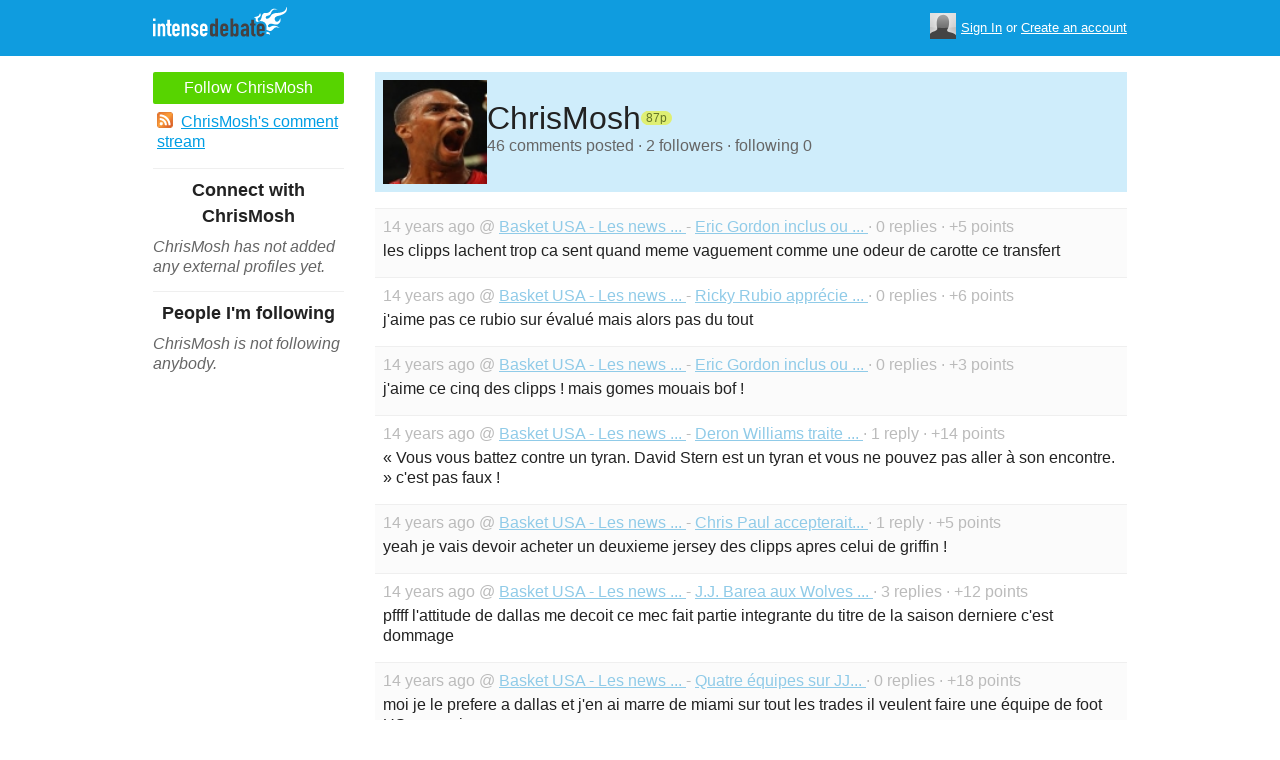

--- FILE ---
content_type: text/html; charset=utf-8
request_url: https://www.intensedebate.com/people/ChrisMosh
body_size: 4663
content:
	<!DOCTYPE html>
	<html>
	<head>
		<meta charset="UTF-8">
		<link rel="icon" type="image/x-icon" href="/images/svg/intensedebate-logo-compact.svg"><link rel="stylesheet" type="text/css" href="/css/sys.css?v=107" />
<script defer id="bilmur" data-provider="intensedebate" data-service="admin" src="https://s0.wp.com/wp-content/js/bilmur.min.js?i=8&m=202605"></script><script type='text/javascript' src='//wordpress.com/remote-login.php?action=js&#038;id=5116184&#038;host=intensedebate.com&#038;back=https%3A%2F%2Fwww.intensedebate.com%2Fpeople%2FChrisMosh'></script><link rel='alternate' type='application/rss+xml' title='ChrisMosh&quot;s Comments RSS Feed' href='https://www.intensedebate.com/people/ChrisMosh/comments.rss' /><title>IntenseDebate - ChrisMosh</title><meta name="description" content="IntenseDebate's comment system enhances and encourages conversation on your blog or website." /><meta name="keywords" content="intensedebate, intense debate, intense, debate, comments, comment, commenting, threaded, reply by email, commenter, comment system, commenting system, plugin, widget" /></head><body><style id="antiClickjack">body{display:none !important;}</style>
	<script type="text/javascript">
	if (self === top) {
		var antiClickjack = document.getElementById("antiClickjack");
		antiClickjack.parentNode.removeChild(antiClickjack);
	} else {
		top.location = self.location;
	}
	</script>	<div class="header">
		<div class="wrap">
			<div class="logo">
				<h1>
					<a href="/home" class="intensedebate-logo">IntenseDebate Comment System</a>
				</h1>
			</div>
			<ul class="menu">
								</ul>
				<div class="userbox">
			    <ul class="userbox-menu">
				<li class="loggedout">
					<div class="userbox-avatar">
				    <span></span>
				    <img src="/images/avatar26.png" alt="[Avatar]" />
				    </div>

				    <a href="/logmein">Sign In</a>&nbsp;or&nbsp;<a href="/signup">Create an account</a>
				</li>
			    </ul>
			</div>
            		</div><!--/ wrap -->
	</div><!--/ header -->
    <div class="wrap"><div class="sidebar profile-page-sidebar">
	<ul class="list-actions-buttons">
		<li><a id='follow-button' onclick='javascript: profileFollow(3793820, "");' class='btn-add'>Follow ChrisMosh</a></li>			<li><a href="https://www.intensedebate.com/people/ChrisMosh/comments.rss"><span class="icon icon-rss"></span>ChrisMosh's comment stream</a></li><script type='text/javascript'>
		function profileFollow(uid, nonce)
		{
			advAJAX.get({
				url: "/addFriend/"+uid + "-" + nonce,
				onTimeout : function() { alert("Unable to add user.  Connection timed out."); },
				onSuccess : function(obj) { profileFollowCallback(obj.responseXML.getElementsByTagName("result")[0]);},
				onError : function(obj) { alert("Unable to add user.  Error: " + obj.status); }
			});

			return false;
		}

		function profileFollowCallback(obj)
		{
			if(obj.getElementsByTagName("error").length>0)
			{
				alert(obj.getElementsByTagName("error")[0].firstChild.data);
				return;
			}

			document.getElementById('follow-button').className = "btn-add-disabled";
			document.getElementById('follow-button').onclick = "";
			document.getElementById('follow-button').innerHTML = "Following ChrisMosh";
		}
		</script></ul>

	
	<h5>Connect with ChrisMosh</h5>
		<p class="fade" style="margin: 0 0 14px;"><em>ChrisMosh has not added any external profiles yet.</em></p>
		<h5>People I'm following</h5>
		<p class="fade" style="margin: 0 0 14px;"><em>ChrisMosh is not following anybody.</em></p>
	</div>
<div class="main-r-big profile-page">
	<div class="profile-header">

		<img class="profile-picture" src="https://gravatar.com/avatar/bde3a94751afcd6ec973669e2a80b04a2184f6305c8b4e02203ba0fc1bdc8ccb?s=86&d=https%3A%2F%2Fintensedebate.com%2Fuserimages%2F3793820" alt="ChrisMosh" />

		<div class="profile-header-inner">
			<div class="profile-header-info">
				<h1 class="page-title">
					ChrisMosh				</h1>
				<span class="reputation level1" title="The reputation is an indicator of how good ChrisMosh is at commenting. Click to learn more." onclick="window.location='/faq#li15';">
					<span></span>
					<span class="r">87p</span>
				</span>
			</div>
						
			<p class="details">46 comments posted &#183; 2 followers &#183; following 0</p>
		</div>
	</div>
		<div class="sys-data">
			<div class="sys-data-item">
					<p class="sys-header">
                        14 years ago @ <a href="http://www.basketusa.com">
                            Basket USA - Les news ...                        </a> - <a href="http://www.basketusa.com/news/88027/eric-gordon-inclus-dans-lechange-pour-chris-paul/#IDComment236401721">Eric Gordon inclus ou ...                        </a> &#183; 0 replies &#183;
                        +5 points
                                            </p>
					<div class="sys-content">
						les clipps lachent trop ca sent quand meme vaguement comme une odeur de carotte ce transfert  					</div>
				</div>

		<div class="sys-data-item">
					<p class="sys-header">
                        14 years ago @ <a href="http://www.basketusa.com">
                            Basket USA - Les news ...                        </a> - <a href="http://www.basketusa.com/news/88010/ricky-rubio-apprecie-beaucoup-les-systemes-de-rick-adelman/#IDComment236400650">Ricky Rubio apprécie ...                        </a> &#183; 0 replies &#183;
                        +6 points
                                            </p>
					<div class="sys-content">
						j&#039;aime pas ce rubio sur &eacute;valu&eacute; mais alors pas du tout 					</div>
				</div>

		<div class="sys-data-item">
					<p class="sys-header">
                        14 years ago @ <a href="http://www.basketusa.com">
                            Basket USA - Les news ...                        </a> - <a href="http://www.basketusa.com/news/88027/eric-gordon-inclus-dans-lechange-pour-chris-paul/#IDComment236398904">Eric Gordon inclus ou ...                        </a> &#183; 0 replies &#183;
                        +3 points
                                            </p>
					<div class="sys-content">
						j&#039;aime ce cinq des clipps ! mais gomes mouais bof ! 					</div>
				</div>

		<div class="sys-data-item">
					<p class="sys-header">
                        14 years ago @ <a href="http://www.basketusa.com">
                            Basket USA - Les news ...                        </a> - <a href="http://www.basketusa.com/news/88017/deron-williams-traite-david-stern-de-tyran/#IDComment236398418">Deron Williams traite ...                        </a> &#183; 1 reply &#183;
                        +14 points
                                            </p>
					<div class="sys-content">
						&laquo; Vous vous battez contre un tyran. David Stern est un tyran et vous ne pouvez pas aller &agrave; son encontre. &raquo; c&#039;est pas faux ! 					</div>
				</div>

		<div class="sys-data-item">
					<p class="sys-header">
                        14 years ago @ <a href="http://www.basketusa.com">
                            Basket USA - Les news ...                        </a> - <a href="http://www.basketusa.com/news/88011/chris-paul-accepterait-de-rester-au-moins-2-ans-aux-clippers/#IDComment236397737">Chris Paul accepterait...                        </a> &#183; 1 reply &#183;
                        +5 points
                                            </p>
					<div class="sys-content">
						yeah je vais devoir acheter un deuxieme jersey des clipps apres celui de griffin !  					</div>
				</div>

		<div class="sys-data-item">
					<p class="sys-header">
                        14 years ago @ <a href="http://www.basketusa.com">
                            Basket USA - Les news ...                        </a> - <a href="http://www.basketusa.com/news/88023/j-j-barea-aux-wolves-pour-quatre-ans/#IDComment236397223">J.J. Barea aux Wolves ...                        </a> &#183; 3 replies &#183;
                        +12 points
                                            </p>
					<div class="sys-content">
						pffff l&#039;attitude de dallas me decoit ce mec fait partie integrante du titre de la saison derniere c&#039;est dommage 					</div>
				</div>

		<div class="sys-data-item">
					<p class="sys-header">
                        14 years ago @ <a href="http://www.basketusa.com">
                            Basket USA - Les news ...                        </a> - <a href="http://www.basketusa.com/news/87184/quatre-equipes-sur-jj-barea/#IDComment232079565">Quatre équipes sur JJ...                        </a> &#183; 0 replies &#183;
                        +18 points
                                            </p>
					<div class="sys-content">
						moi je le prefere a dallas et j&#039;en ai marre de miami sur tout les trades il veulent faire une &eacute;quipe de foot US ou quoi 					</div>
				</div>

		<div class="sys-data-item">
					<p class="sys-header">
                        14 years ago @ <a href="http://www.basketusa.com">
                            Basket USA - Les news ...                        </a> - <a href="http://www.basketusa.com/news/87123/miami-heat-chris-bosh-pret-jouer-pivot/#IDComment231744337">Chris Bosh prêt à jo...                        </a> &#183; 0 replies &#183;
                        +2 points
                                            </p>
					<div class="sys-content">
						bon d&#039;accord j&#039;ai dit une connerie... 					</div>
				</div>

		<div class="sys-data-item">
					<p class="sys-header">
                        14 years ago @ <a href="http://www.basketusa.com">
                            Basket USA - Les news ...                        </a> - <a href="http://www.basketusa.com/news/86381/shawn-kemp-le-meilleur-dunkeur-en-match-de-lhistoire/#IDComment227584766">Shawn Kemp, le meilleu...                        </a> &#183; 0 replies &#183;
                        +3 points
                                            </p>
					<div class="sys-content">
						en effet tu l&#039;a pas vu jouer pour dire &ccedil;a..... kemp et payton les arceaux en fremissent encore 					</div>
				</div>

		<div class="sys-data-item">
					<p class="sys-header">
                        14 years ago @ <a href="http://www.basketusa.com">
                            Basket USA - Les news ...                        </a> - <a href="http://www.basketusa.com/news/86381/shawn-kemp-le-meilleur-dunkeur-en-match-de-lhistoire/#IDComment227583871">Shawn Kemp, le meilleu...                        </a> &#183; 0 replies &#183;
                        +5 points
                                            </p>
					<div class="sys-content">
						moi je mettrai mon jersey de jason terry et je vous ferai la misere WE LOVE DA BASKETBALLLLLL 					</div>
				</div>

			<div class="sys-data-footer">
			<div class="sys-pagination"><a href="javascript:void(0);" class="inactive">&laquo; Previous</a><a class='sel' href="javascript: loadPaginatedPage(1)">1</a><a href="javascript: loadPaginatedPage(2)">2</a><a href="javascript: loadPaginatedPage(3)">3</a><a href="javascript: loadPaginatedPage(4)">4</a><a href="javascript: loadPaginatedPage(5)">5</a><a href="javascript: loadPaginatedPage(2)">Next &raquo;</a><span class="clear" /></div>				<form id='frmPagination' method="POST" action="https://www.intensedebate.com/people/ChrisMosh">
				</form>
				<script type='text/javascript'>
					function loadPaginatedPage(num) {
						document.getElementById('frmPagination').action = 'https://www.intensedebate.com/people/ChrisMosh/' + num;
						document.getElementById('frmPagination').submit();
					}
				</script>
						</div>
	</div>
</div


		</div>
	</div><!--/ wrap-->
	<div class="footer">
		<div class="wrap">
			<span class="clear"></span>
			<a href='https://automattic.com' class="automattic_joint" style='text-decoration: none'>an <img src="/images/svg/automattic-logo.svg" alt="Automattic logo"/> Contraption</a>
			<span class="clear"></span>
			<p class="footer-menu">
				<a href="/home"><span class="r">Home</span></a>
				<a href="/features"><span class="r">Features</span></a>
				<a href="/aboutus"><span class="r">About</span></a>
				<a href="https://automattic.com/press"><span class="r">Press</span></a>
				<!--<a href="/contactus"><span class="r">Contact</span></a>-->
				<a href="https://support.intensedebate.com/category/developers/"><span class="r">Developers</span></a>
				<a href="/help"><span class="r">Help</span></a>
			</p><!--/ footer-menu -->
			<p class="footer-a8c">
				&copy; 2026 Automattic Inc. <a href="/tos">TOS</a>
				| <a href="https://automattic.com/privacy/">Privacy Policy</a>
				| <a href="https://automattic.com/privacy/#california-consumer-privacy-act-ccpa">Privacy Notice for California Users</a>
				<span id="ccpa-donotsell" style="display:none">
					| <a href="#">Do Not Sell or Share My Personal Information</a>
				</span>
			</p>
			<div class="clear"></div>
		</div><!--/ wrap -->
	</div><!--/ footer -->
	<script src="/js/idm-combined.js?v=2" type="text/javascript"></script>
    <script type="text/javascript" src="/wpfiles/jquery.js?ver=1.2.3"></script>
	<script type="text/javascript" src="/js/footer-ccpa.js"></script>
	<script type="text/javascript">
	window.a8cAnalyticsConfig = {"cookieBanner":{"skipBanner":false,"version":"2","cookieDomain":"intensedebate.com","v2CookieName":"eu_cb","v2Text":"We and our partners process your personal data (such as browsing data, IP addresses, cookie information, and other unique identifiers) based on your consent and\/or our legitimate interest to optimize our website, marketing activities, and your user experience.","v2OptionsText":"Your privacy is critically important to us. We and our partners use, store, and process your personal data to optimize: our <strong>website<\/strong> such as by improving security or conducting analytics, <strong>marketing activities<\/strong> to help deliver relevant marketing or content, and your <strong>user experience<\/strong> such as by remembering your account name, language settings, or cart information, where applicable. You can customize your cookie settings below. Learn more in our <a href=\"https:\/\/automattic.com\/privacy\/\" target=\"_blank\">Privacy Policy<\/a> and <a href=\"https:\/\/automattic.com\/cookies\/\" target=\"_blank\">Cookie Policy<\/a>.","v2EssentialOptionHeading":"Required","v2EssentialOptionText":"<strong>Required:<\/strong> These cookies are essential for our websites and services to perform basic functions and are necessary for us to operate certain features. These include those required to allow registered users to authenticate and perform account-related functions, store preferences set by users such as account name, language, and location, and ensure our services are operating properly.","v2AnalyticsOptionHeading":"Analytics","v2AnalyticsOptionText":"<strong>Analytics:<\/strong> These cookies allow us to optimize performance by collecting information on how users interact with our websites, including which pages are visited most, as well as other analytical data. We use these details to improve how our websites function and to understand how users interact with them. You can opt-out by logging into your account and changing your privacy settings at <a target=\"_blank\" href=\"https:\/\/wordpress.com\/me\/privacy\">https:\/\/wordpress.com\/me\/privacy<\/a>.","v2AdvertisingOptionHeading":"Advertising","v2AdvertisingOptionText":"<strong>Advertising:<\/strong> These cookies are set by us and our advertising partners to provide you with relevant content and to understand that content\u2019s effectiveness. They may be used to collect information about your online activities over time and across different websites to predict your preferences and to display more relevant advertisements to you. These cookies also allow a profile to be built about you and your interests, and enable personalized ads to be shown to you based on your profile.","v2CustomizeButtonText":"Customize","v2AcceptAllButtonText":"Accept All","v2AcceptSelectionButtonText":"Accept Selection"}};
</script>
<script type="text/javascript" src="//s0.wp.com/wp-content/mu-plugins/a8c-analytics/a8c-analytics.js?v=20251218" charset="utf-8" async crossorigin="anonymous"></script></body></html>